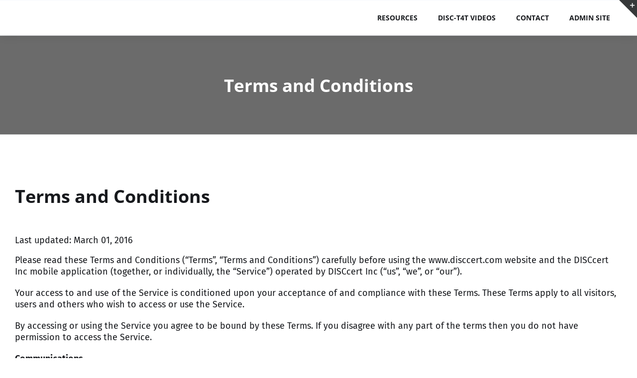

--- FILE ---
content_type: text/html; charset=UTF-8
request_url: https://disccert.net/terms-conditions/
body_size: 19154
content:
<!DOCTYPE html>
<html class="avada-html-layout-wide avada-html-header-position-top" lang="en-US" prefix="og: http://ogp.me/ns# fb: http://ogp.me/ns/fb#">
<head>
	<meta http-equiv="X-UA-Compatible" content="IE=edge" />
	<meta http-equiv="Content-Type" content="text/html; charset=utf-8"/>
	<meta name="viewport" content="width=device-width, initial-scale=1" />
	<title>Terms and Conditions &#8211; DISC Certification</title>
<meta name='robots' content='max-image-preview:large' />
<link rel="alternate" type="application/rss+xml" title="DISC Certification &raquo; Feed" href="https://disccert.net/feed/" />
<link rel="alternate" type="application/rss+xml" title="DISC Certification &raquo; Comments Feed" href="https://disccert.net/comments/feed/" />
					<link rel="shortcut icon" href="https://disccert.net/wp-content/uploads/2018/01/DISCcert-Certified-DISC-Trainer-300x300.png" type="image/x-icon" />
		
					<!-- Apple Touch Icon -->
			<link rel="apple-touch-icon" sizes="180x180" href="https://disccert.net/wp-content/uploads/2018/01/DISCcert-Certified-DISC-Trainer-300x300.png">
		
					<!-- Android Icon -->
			<link rel="icon" sizes="192x192" href="https://disccert.net/wp-content/uploads/2018/01/DISCcert-Certified-DISC-Trainer-300x300.png">
		
					<!-- MS Edge Icon -->
			<meta name="msapplication-TileImage" content="http://disccert.net/wp-content/uploads/2018/01/DISCcert-Certified-DISC-Trainer-300x300.png">
				
		<meta property="og:title" content="Terms and Conditions"/>
		<meta property="og:type" content="article"/>
		<meta property="og:url" content="http://disccert.net/terms-conditions/"/>
		<meta property="og:site_name" content="DISC Certification"/>
		<meta property="og:description" content="Terms and Conditions Last updated: March 01, 2016

Please read these Terms and Conditions (“Terms”, “Terms and Conditions”) carefully before using the www.disccert.com website and the DISCcert Inc mobile application (together, or individually, the “Service”) operated by DISCcert Inc (“us”, “we”, or “our”).

Your access to and use of the Service is conditioned upon your acceptance of"/>

									<meta property="og:image" content="http://disccert.net/wp-content/uploads/2020/02/DISCcert-Certified-DISC-Trainer-100x100.png"/>
							<script type="text/javascript">
window._wpemojiSettings = {"baseUrl":"https:\/\/s.w.org\/images\/core\/emoji\/14.0.0\/72x72\/","ext":".png","svgUrl":"https:\/\/s.w.org\/images\/core\/emoji\/14.0.0\/svg\/","svgExt":".svg","source":{"concatemoji":"http:\/\/disccert.net\/wp-includes\/js\/wp-emoji-release.min.js?ver=6.2.8"}};
/*! This file is auto-generated */
!function(e,a,t){var n,r,o,i=a.createElement("canvas"),p=i.getContext&&i.getContext("2d");function s(e,t){p.clearRect(0,0,i.width,i.height),p.fillText(e,0,0);e=i.toDataURL();return p.clearRect(0,0,i.width,i.height),p.fillText(t,0,0),e===i.toDataURL()}function c(e){var t=a.createElement("script");t.src=e,t.defer=t.type="text/javascript",a.getElementsByTagName("head")[0].appendChild(t)}for(o=Array("flag","emoji"),t.supports={everything:!0,everythingExceptFlag:!0},r=0;r<o.length;r++)t.supports[o[r]]=function(e){if(p&&p.fillText)switch(p.textBaseline="top",p.font="600 32px Arial",e){case"flag":return s("\ud83c\udff3\ufe0f\u200d\u26a7\ufe0f","\ud83c\udff3\ufe0f\u200b\u26a7\ufe0f")?!1:!s("\ud83c\uddfa\ud83c\uddf3","\ud83c\uddfa\u200b\ud83c\uddf3")&&!s("\ud83c\udff4\udb40\udc67\udb40\udc62\udb40\udc65\udb40\udc6e\udb40\udc67\udb40\udc7f","\ud83c\udff4\u200b\udb40\udc67\u200b\udb40\udc62\u200b\udb40\udc65\u200b\udb40\udc6e\u200b\udb40\udc67\u200b\udb40\udc7f");case"emoji":return!s("\ud83e\udef1\ud83c\udffb\u200d\ud83e\udef2\ud83c\udfff","\ud83e\udef1\ud83c\udffb\u200b\ud83e\udef2\ud83c\udfff")}return!1}(o[r]),t.supports.everything=t.supports.everything&&t.supports[o[r]],"flag"!==o[r]&&(t.supports.everythingExceptFlag=t.supports.everythingExceptFlag&&t.supports[o[r]]);t.supports.everythingExceptFlag=t.supports.everythingExceptFlag&&!t.supports.flag,t.DOMReady=!1,t.readyCallback=function(){t.DOMReady=!0},t.supports.everything||(n=function(){t.readyCallback()},a.addEventListener?(a.addEventListener("DOMContentLoaded",n,!1),e.addEventListener("load",n,!1)):(e.attachEvent("onload",n),a.attachEvent("onreadystatechange",function(){"complete"===a.readyState&&t.readyCallback()})),(e=t.source||{}).concatemoji?c(e.concatemoji):e.wpemoji&&e.twemoji&&(c(e.twemoji),c(e.wpemoji)))}(window,document,window._wpemojiSettings);
</script>
<style type="text/css">
img.wp-smiley,
img.emoji {
	display: inline !important;
	border: none !important;
	box-shadow: none !important;
	height: 1em !important;
	width: 1em !important;
	margin: 0 0.07em !important;
	vertical-align: -0.1em !important;
	background: none !important;
	padding: 0 !important;
}
</style>
	<link rel='stylesheet' id='fusion-dynamic-css-css' href="https://disccert.net/wp-content/uploads/fusion-styles/3b33c639849d2d8edf2cb4ca7fc9d8f3.min.css?ver=3.11.0" type='text/css' media='all' />
<script type='text/javascript' src="https://disccert.net/wp-includes/js/jquery/jquery.min.js?ver=3.6.4" id='jquery-core-js'></script>
<script type='text/javascript' src="https://disccert.net/wp-includes/js/jquery/jquery-migrate.min.js?ver=3.4.0" id='jquery-migrate-js'></script>
<link rel="https://api.w.org/" href="https://disccert.net/wp-json/" /><link rel="alternate" type="application/json" href="https://disccert.net/wp-json/wp/v2/pages/7596" /><link rel="EditURI" type="application/rsd+xml" title="RSD" href="https://disccert.net/xmlrpc.php?rsd" />
<link rel="wlwmanifest" type="application/wlwmanifest+xml" href="https://disccert.net/wp-includes/wlwmanifest.xml" />
<meta name="generator" content="WordPress 6.2.8" />
<link rel="canonical" href="https://disccert.net/terms-conditions/" />
<link rel='shortlink' href="https://disccert.net/?p=7596" />
<link rel="alternate" type="application/json+oembed" href="https://disccert.net/wp-json/oembed/1.0/embed?url=http%3A%2F%2Fdisccert.net%2Fterms-conditions%2F" />
<link rel="alternate" type="text/xml+oembed" href="https://disccert.net/wp-json/oembed/1.0/embed?url=http%3A%2F%2Fdisccert.net%2Fterms-conditions%2F&#038;format=xml" />
<style type="text/css" id="css-fb-visibility">@media screen and (max-width: 640px){.fusion-no-small-visibility{display:none !important;}body .sm-text-align-center{text-align:center !important;}body .sm-text-align-left{text-align:left !important;}body .sm-text-align-right{text-align:right !important;}body .sm-flex-align-center{justify-content:center !important;}body .sm-flex-align-flex-start{justify-content:flex-start !important;}body .sm-flex-align-flex-end{justify-content:flex-end !important;}body .sm-mx-auto{margin-left:auto !important;margin-right:auto !important;}body .sm-ml-auto{margin-left:auto !important;}body .sm-mr-auto{margin-right:auto !important;}body .fusion-absolute-position-small{position:absolute;top:auto;width:100%;}.awb-sticky.awb-sticky-small{ position: sticky; top: var(--awb-sticky-offset,0); }}@media screen and (min-width: 641px) and (max-width: 1024px){.fusion-no-medium-visibility{display:none !important;}body .md-text-align-center{text-align:center !important;}body .md-text-align-left{text-align:left !important;}body .md-text-align-right{text-align:right !important;}body .md-flex-align-center{justify-content:center !important;}body .md-flex-align-flex-start{justify-content:flex-start !important;}body .md-flex-align-flex-end{justify-content:flex-end !important;}body .md-mx-auto{margin-left:auto !important;margin-right:auto !important;}body .md-ml-auto{margin-left:auto !important;}body .md-mr-auto{margin-right:auto !important;}body .fusion-absolute-position-medium{position:absolute;top:auto;width:100%;}.awb-sticky.awb-sticky-medium{ position: sticky; top: var(--awb-sticky-offset,0); }}@media screen and (min-width: 1025px){.fusion-no-large-visibility{display:none !important;}body .lg-text-align-center{text-align:center !important;}body .lg-text-align-left{text-align:left !important;}body .lg-text-align-right{text-align:right !important;}body .lg-flex-align-center{justify-content:center !important;}body .lg-flex-align-flex-start{justify-content:flex-start !important;}body .lg-flex-align-flex-end{justify-content:flex-end !important;}body .lg-mx-auto{margin-left:auto !important;margin-right:auto !important;}body .lg-ml-auto{margin-left:auto !important;}body .lg-mr-auto{margin-right:auto !important;}body .fusion-absolute-position-large{position:absolute;top:auto;width:100%;}.awb-sticky.awb-sticky-large{ position: sticky; top: var(--awb-sticky-offset,0); }}</style><link rel="icon" href="https://disccert.net/wp-content/uploads/2018/01/cropped-DISCcert-Certified-DISC-Trainer-300x300-32x32.png" sizes="32x32" />
<link rel="icon" href="https://disccert.net/wp-content/uploads/2018/01/cropped-DISCcert-Certified-DISC-Trainer-300x300-192x192.png" sizes="192x192" />
<link rel="apple-touch-icon" href="https://disccert.net/wp-content/uploads/2018/01/cropped-DISCcert-Certified-DISC-Trainer-300x300-180x180.png" />
<meta name="msapplication-TileImage" content="http://disccert.net/wp-content/uploads/2018/01/cropped-DISCcert-Certified-DISC-Trainer-300x300-270x270.png" />
		<style type="text/css" id="wp-custom-css">
			.fusion-person .person-name  {
    display: block;
    font-weight: bold;
}
a {
    text-decoration: underline;
    color: #333;
}
.fusion-body .fusion-separator.sep-none {
    height: 10px;
    border-color: transparent;
}
body .gform_wrapper h3.gform_title {
    display: none !important;
}

.post-19944 .woocommerce-Tabs-panel--description a, .post-19939 .woocommerce-Tabs-panel--description a {
display: none!important;
}

/* Temporary for Grad */

#menu-main-menu {
	display: none;
}

/* .fusion-header {
	height: 88px!important;
	max-height: 88px!important;
}*/

.fusion-header .fusion-mobile-nav-holder {
display: none;
}

/* End Temp */

#form-hs.hs-form {
	max-width: 750px !important; }

/* Gravity Form Mods */
.ginput_product_price,
.ginput_product_price_label {
	display:none;
}

.gform_wrapper label.gfield_label {
	font-size:18px !important;
}
#gform_69 .textarea.large {
	height:200px !important;
	}
#gform_71 .textarea.large {
	height:200px !important;
}
#gform_73 .textarea.large {
	height:200px !important;
}
#gform_74 .textarea.large {
	height:200px !important;
}
#gform_75 .textarea.large {
	height:200px !important;
}
#countdown {
	margin:0 auto;
	text-align:center;
}

@media screen and (min-width: 1361px) {
  .fusion-countdown { width:65%;
  margin:0px auto;}}

@media only screen and (max-width: 1360px) and (min-width: 1081px)  
{
	.fusion-countdown { width:85%;
  margin:0px auto;}
}

@media screen and (max-width: 890px)  and (min-width: 801px)  
{
.fusion-countdown .fusion-dash{
	padding: 12px 10px !important;}
}

#gform_wrapper_66 .gfield textarea {    height: inherit !important}

/* membership */
#pmpro_levels_table {
    border: 1px solid #eee;
    margin: 0 0 15px;
    text-align: left;
	width: 100%; }

#pmpro_levels_table tr td, th {
    border-top: 1px solid #eee;
	padding: 6px 24px; }

.search-page-search-form, h2 {font-size: 24px !important;
    line-height: 1.3em !important; }

.search-page-search-form, p {font-size: 18px !important;
    line-height: 1.3em !important; }

/*input#wp-submit.button.button-primary,*/
.pmpro_content_message a {
	background-color: #FF0000 !important;
	padding:10px 40px !important;
	font-size:1.1em;
	font-weight:bold;
	color:#fff !important;border-radius: 50px !important;
}

.pmpro-body-level-required .fusion-page-title-bar {
    background-size: cover;
    border-top: solid #FF0000 2px;
    border-bottom: solid #FF0000 2px;
}

a.nobox {
	background-color:transparent !important;
	border:none !important;
	font-weight:normal !important;
	padding:0 !important;
	margin:0 !important;
	text-decoration:underline !important;
}
.ginput_container.ginput_container_textarea textarea.textarea {
    height: unset !important;
}


		</style>
				<script type="text/javascript">
			var doc = document.documentElement;
			doc.setAttribute( 'data-useragent', navigator.userAgent );
		</script>
		<script>
  (function(i,s,o,g,r,a,m){i['GoogleAnalyticsObject']=r;i[r]=i[r]||function(){
  (i[r].q=i[r].q||[]).push(arguments)},i[r].l=1*new Date();a=s.createElement(o),
  m=s.getElementsByTagName(o)[0];a.async=1;a.src=g;m.parentNode.insertBefore(a,m)
  })(window,document,'script','https://www.google-analytics.com/analytics.js','ga');

  ga('create', 'UA-31708954-1', 'auto');
  ga('send', 'pageview');

</script>
	<script src='https://www.google.com/recaptcha/api.js'></script></head>

<body class="page-template-default page page-id-7596 fusion-image-hovers fusion-pagination-sizing fusion-button_type-flat fusion-button_span-no fusion-button_gradient-linear avada-image-rollover-circle-yes avada-image-rollover-yes avada-image-rollover-direction-left fusion-body ltr no-tablet-sticky-header no-mobile-sticky-header no-mobile-slidingbar avada-has-rev-slider-styles fusion-disable-outline fusion-sub-menu-fade mobile-logo-pos-left layout-wide-mode avada-has-boxed-modal-shadow-none layout-scroll-offset-full avada-has-zero-margin-offset-top fusion-top-header menu-text-align-center mobile-menu-design-classic fusion-show-pagination-text fusion-header-layout-v3 avada-responsive avada-footer-fx-none avada-menu-highlight-style-textcolor fusion-search-form-clean fusion-main-menu-search-overlay fusion-avatar-square avada-sticky-shrinkage avada-dropdown-styles avada-blog-layout-medium avada-blog-archive-layout-medium avada-header-shadow-yes avada-menu-icon-position-left avada-has-megamenu-shadow avada-has-mainmenu-dropdown-divider fusion-has-main-nav-icon-circle avada-has-pagetitle-bg-full avada-has-breadcrumb-mobile-hidden avada-has-titlebar-bar_and_content avada-has-slidingbar-widgets avada-has-slidingbar-position-top avada-slidingbar-toggle-style-triangle avada-has-pagination-padding avada-flyout-menu-direction-fade avada-ec-views-v1" data-awb-post-id="7596">

		<a class="skip-link screen-reader-text" href="#content">Skip to content</a>

	<div id="boxed-wrapper">
		
		<div id="wrapper" class="fusion-wrapper">
			<div id="home" style="position:relative;top:-1px;"></div>
							
					
			<header class="fusion-header-wrapper fusion-header-shadow">
				<div class="fusion-header-v3 fusion-logo-alignment fusion-logo-left fusion-sticky-menu- fusion-sticky-logo- fusion-mobile-logo-  fusion-mobile-menu-design-classic">
					
<div class="fusion-secondary-header">
	<div class="fusion-row">
							<div class="fusion-alignright">
				<nav class="fusion-secondary-menu" role="navigation" aria-label="Secondary Menu"></nav><nav class="fusion-mobile-nav-holder fusion-mobile-menu-text-align-left" aria-label="Secondary Mobile Menu"></nav>			</div>
			</div>
</div>
<div class="fusion-header-sticky-height"></div>
<div class="fusion-header">
	<div class="fusion-row">
					<div class="fusion-logo" data-margin-top="5px" data-margin-bottom="5px" data-margin-left="0px" data-margin-right="0px">
			<a class="fusion-logo-link" href="https://disccert.net">

						<!-- standard logo -->
			<img src="https://disccert.net/wp-content/uploads/2020/02/DISCcert-Certified-DISC-Trainer-100x100.png" srcset="http://disccert.net/wp-content/uploads/2020/02/DISCcert-Certified-DISC-Trainer-100x100.png 1x" width="100" height="100" alt="DISC Certification Logo" data-retina_logo_url="" class="fusion-standard-logo" />

			
					</a>
		</div>		<nav class="fusion-main-menu" aria-label="Main Menu"><div class="fusion-overlay-search">		<form role="search" class="searchform fusion-search-form  fusion-search-form-clean" method="get" action="https://disccert.net/">
			<div class="fusion-search-form-content">

				
				<div class="fusion-search-field search-field">
					<label><span class="screen-reader-text">Search for:</span>
													<input type="search" value="" name="s" class="s" placeholder="Search..." required aria-required="true" aria-label="Search..."/>
											</label>
				</div>
				<div class="fusion-search-button search-button">
					<input type="submit" class="fusion-search-submit searchsubmit" aria-label="Search" value="&#xf002;" />
									</div>

				
			</div>


			
		</form>
		<div class="fusion-search-spacer"></div><a href="#" role="button" aria-label="Close Search" class="fusion-close-search"></a></div><ul id="menu-main-menu-2020" class="fusion-menu"><li  id="menu-item-20766"  class="menu-item menu-item-type-custom menu-item-object-custom menu-item-home menu-item-20766"  data-item-id="20766"><a href="https://disccert.net" class="fusion-textcolor-highlight"><span class="menu-text">Resources</span></a></li><li  id="menu-item-20773"  class="menu-item menu-item-type-custom menu-item-object-custom menu-item-20773"  data-item-id="20773"><a href="https://disccert.net/disc-t4t-videos/" class="fusion-textcolor-highlight"><span class="menu-text">DISC-T4T Videos</span></a></li><li  id="menu-item-20767"  class="menu-item menu-item-type-custom menu-item-object-custom menu-item-20767"  data-item-id="20767"><a  href="https://www.disccert.com/contact/" class="fusion-textcolor-highlight"><span class="menu-text">Contact</span></a></li><li  id="menu-item-20768"  class="menu-item menu-item-type-custom menu-item-object-custom menu-item-20768"  data-item-id="20768"><a  href="http://www.disccert.us/account" class="fusion-textcolor-highlight"><span class="menu-text">Admin Site</span></a></li></ul></nav>
<nav class="fusion-mobile-nav-holder fusion-mobile-menu-text-align-left" aria-label="Main Menu Mobile"></nav>

					</div>
</div>
				</div>
				<div class="fusion-clearfix"></div>
			</header>
								
							<div id="sliders-container" class="fusion-slider-visibility">
					</div>
				
					
							
			<section class="avada-page-titlebar-wrapper" aria-label="Page Title Bar">
	<div class="fusion-page-title-bar fusion-page-title-bar-breadcrumbs fusion-page-title-bar-center">
		<div class="fusion-page-title-row">
			<div class="fusion-page-title-wrapper">
				<div class="fusion-page-title-captions">

																							<h1 class="entry-title">Terms and Conditions</h1>

											
																
				</div>

				
			</div>
		</div>
	</div>
</section>

						<main id="main" class="clearfix ">
				<div class="fusion-row" style="">
<section id="content" style="width: 100%;">
					<div id="post-7596" class="post-7596 page type-page status-publish hentry">
			<span class="entry-title rich-snippet-hidden">Terms and Conditions</span><span class="updated rich-snippet-hidden">2017-05-18T20:37:19-07:00</span>
			
			<div class="post-content">
				<div class="fusion-fullwidth fullwidth-box fusion-builder-row-1 nonhundred-percent-fullwidth non-hundred-percent-height-scrolling" style="--awb-border-radius-top-left:0px;--awb-border-radius-top-right:0px;--awb-border-radius-bottom-right:0px;--awb-border-radius-bottom-left:0px;--awb-flex-wrap:wrap;" ><div class="fusion-builder-row fusion-row"><div class="fusion-layout-column fusion_builder_column fusion-builder-column-0 fusion_builder_column_1_1 1_1 fusion-one-full fusion-column-first fusion-column-last" style="--awb-bg-size:cover;"><div class="fusion-column-wrapper fusion-flex-column-wrapper-legacy"><div class="fusion-text fusion-text-1"><div class="fusion-title title fusion-title-1 fusion-title-text fusion-title-size-one"><h1 class="fusion-title-heading title-heading-left fusion-responsive-typography-calculated" style="margin:0;--fontSize:36;line-height:1.4;"><h1>Terms and Conditions</h1>
<p></h1><span class="awb-title-spacer"></span><div class="title-sep-container"><div class="title-sep sep-single sep-solid" style="border-color:#e0dede;"></div></div></div>Last updated: March 01, 2016</p>
<p>Please read these Terms and Conditions (“Terms”, “Terms and Conditions”) carefully before using the www.disccert.com website and the DISCcert Inc mobile application (together, or individually, the “Service”) operated by DISCcert Inc (“us”, “we”, or “our”).</p>
<p>Your access to and use of the Service is conditioned upon your acceptance of and compliance with these Terms. These Terms apply to all visitors, users and others who wish to access or use the Service.</p>
<p>By accessing or using the Service you agree to be bound by these Terms. If you disagree with any part of the terms then you do not have permission to access the Service.</p>
<p><strong>Communications</strong></p>
<p>By creating an Account on our service, you agree to subscribe to newsletters, marketing or promotional materials and other information we may send. However, you may opt out of receiving any, or all, of these communications from us by following the unsubscribe link or instructions provided in any email we send.</p>
<p><strong>Purchases</strong></p>
<p>If you wish to purchase any product or service made available through the Service (“Purchase”), you may be asked to supply certain information relevant to your Purchase including, without limitation, your credit card number, the expiration date of your credit card, your billing address, and your shipping information.</p>
<p>You represent and warrant that: (i) you have the legal right to use any credit card(s) or other payment method(s) in connection with any Purchase; and that (ii) the information you supply to us is true, correct and complete.</p>
<p>The service may employ the use of third party services for the purpose of facilitating payment and the completion of Purchases. By submitting your information, you grant us the right to provide the information to these third parties subject to our Privacy Policy.</p>
<p>We reserve the right to refuse or cancel your order at any time for reasons including but not limited to: product or service availability, errors in the description or price of the product or service, error in your order or other reasons.</p>
<p>We reserve the right to refuse or cancel your order if fraud or an unauthorized or illegal transaction is suspected.</p>
<p><strong>Availability, Errors and Inaccuracies</strong></p>
<p>We are constantly updating product and service offerings on the Service. We may experience delays in updating information on the Service and in our advertising on other web sites. The information found on the Service may contain errors or inaccuracies and may not be complete or current. Products or services may be mispriced, described inaccurately, or unavailable on the Service and we cannot guarantee the accuracy or completeness of any information found on the Service.</p>
<p>We therefore reserve the right to change or update information and to correct errors, inaccuracies, or omissions at any time without prior notice.</p>
<p><strong>Contests, Sweepstakes and Promotions</strong></p>
<p>Any contests, sweepstakes or other promotions (collectively, “Promotions”) made available through the Service may be governed by rules that are separate from these Terms &amp; Conditions. If you participate in any Promotions, please review the applicable rules as well as our Privacy Policy. If the rules for a Promotion conflict with these Terms and Conditions, the Promotion rules will apply.</p>
<p><strong>Subscriptions</strong></p>
<p>Some parts of the Service are billed on a subscription basis (“Subscription(s)”). You will be billed in advance on a recurring and periodic basis (“Billing Cycle”). Billing cycles are set on a annual basis.</p>
<p>At the end of each Billing Cycle, your Subscription will automatically renew under the exact same conditions unless you cancel it or DISCcert Inc cancels it. You may cancel your Subscription renewal either through your online account management page or by contacting DISCcert Inc customer support team.</p>
<p>A valid payment method, including credit card, is required to process the payment for your Subscription. You shall provide DISCcert Inc with accurate and complete billing information including full name, address, state, zip code, telephone number, and a valid payment method information. By submitting such payment information, you automatically authorize DISCcert Inc to charge all Subscription fees incurred through your account to any such payment instruments.</p>
<p>Should automatic billing fail to occur for any reason, DISCcert Inc will issue an electronic invoice indicating that you must proceed manually, within a certain deadline date, with the full payment corresponding to the billing period as indicated on the invoice.</p>
<p><strong>Free Trial</strong></p>
<p>DISCcert Inc may, at its sole discretion, offer a Subscription with a free trial for a limited period of time (“Free Trial”).</p>
<p>You may be required to enter your billing information in order to sign up for the Free Trial.</p>
<p>If you do enter your billing information when signing up for the Free Trial, you will not be charged by DISCcert Inc until the Free Trial has expired. On the last day of the Free Trial period, unless you cancelled your Subscription, you will be automatically charged the applicable Subscription fees for the type of Subscription you have selected.</p>
<p>At any time and without notice, DISCcert Inc reserves the right to (i) modify the terms and conditions of the Free Trial offer, or (ii) cancel such Free Trial offer.</p>
<p><strong>Fee Changes</strong></p>
<p>DISCcert Inc, in its sole discretion and at any time, may modify the Subscription fees for the Subscriptions. Any Subscription fee change will become effective at the end of the then-current Billing Cycle.</p>
<p>DISCcert Inc will provide you with a reasonable prior notice of any change in Subscription fees to give you an opportunity to terminate your Subscription before such change becomes effective.</p>
<p>Your continued use of the Service after the Subscription fee change comes into effect constitutes your agreement to pay the modified Subscription fee amount.</p>
<p><strong>Refunds</strong></p>
<p>Certain refund requests for Subscriptions may be considered by DISCcert Inc on a case-by-case basis and granted in sole discretion of DISCcert Inc.</p>
<p><strong>Content</strong></p>
<p>Our Service allows you to post, link, store, share and otherwise make available certain information, text, graphics, videos, or other material (“Content”). You are responsible for the Content that you post on or through the Service, including its legality, reliability, and appropriateness.</p>
<p>By posting Content on or through the Service, You represent and warrant that: (i) the Content is yours (you own it) and/or you have the right to use it and the right to grant us the rights and license as provided in these Terms, and (ii) that the posting of your Content on or through the Service does not violate the privacy rights, publicity rights, copyrights, contract rights or any other rights of any person or entity. We reserve the right to terminate the account of anyone found to be infringing on a copyright.</p>
<p>You retain any and all of your rights to any Content you submit, post or display on or through the Service and you are responsible for protecting those rights. We take no responsibility and assume no liability for Content you or any third party posts on or through the Service. However, by posting Content using the Service you grant us the right and license to use, modify, publicly perform, publicly display, reproduce, and distribute such Content on and through the Service. You agree that this license includes the right for us to make your Content available to other users of the Service, who may also use your Content subject to these Terms.</p>
<p>DISCcert Inc has the right but not the obligation to monitor and edit all Content provided by users.</p>
<p>In addition, Content found on or through this Service are the property of DISCcert Inc or used with permission. You may not distribute, modify, transmit, reuse, download, repost, copy, or use said Content, whether in whole or in part, for commercial purposes or for personal gain, without express advance written permission from us.</p>
<p><strong>Accounts</strong></p>
<p>When you create an account with us, you guarantee that you are above the age of 18, and that the information you provide us is accurate, complete, and current at all times. Inaccurate, incomplete, or obsolete information may result in the immediate termination of your account on the Service.</p>
<p>You are responsible for maintaining the confidentiality of your account and password, including but not limited to the restriction of access to your computer and/or account. You agree to accept responsibility for any and all activities or actions that occur under your account and/or password, whether your password is with our Service or a third-party service. You must notify us immediately upon becoming aware of any breach of security or unauthorized use of your account.</p>
<p>You may not use as a username the name of another person or entity or that is not lawfully available for use, a name or trademark that is subject to any rights of another person or entity other than you, without appropriate authorization. You may not use as a username any name that is offensive, vulgar or obscene.</p>
<p>We reserve the right to refuse service, terminate accounts, remove or edit content, or cancel orders in our sole discretion.</p>
<p><strong>Copyright Policy</strong></p>
<p>We respect the intellectual property rights of others. It is our policy to respond to any claim that Content posted on the Service infringes on the copyright or other intellectual property rights (“Infringement”) of any person or entity.</p>
<p>If you are a copyright owner, or authorized on behalf of one, and you believe that the copyrighted work has been copied in a way that constitutes copyright infringement, please submit your claim via email to <a href="/cdn-cgi/l/email-protection" class="__cf_email__" data-cfemail="e2808d8c8c8b87a2868b918181879096cc818d8f">[email&#160;protected]</a>, with the subject line: “Copyright Infringement” and include in your claim a detailed description of the alleged Infringement as detailed below, under “DMCA Notice and Procedure for Copyright Infringement Claims”</p>
<p>You may be held accountable for damages (including costs and attorneys’ fees) for misrepresentation or bad-faith claims on the infringement of any Content found on and/or through the Service on your copyright.</p>
<p><strong>DMCA Notice and Procedure for Copyright Infringement Claims</strong></p>
<p>You may submit a notification pursuant to the Digital Millennium Copyright Act (DMCA) by providing our Copyright Agent with the following information in writing (see 17 U.S.C 512(c)(3) for further detail):</p>
<ul>
<li>an electronic or physical signature of the person authorized to act on behalf of the owner of the copyright’s interest;</li>
<li>a description of the copyrighted work that you claim has been infringed, including the URL (i.e., web page address) of the location where the copyrighted work exists or a copy of the copyrighted work;</li>
<li>identification of the URL or other specific location on the Service where the material that you claim is infringing is located;</li>
<li>your address, telephone number, and email address;</li>
<li>a statement by you that you have a good faith belief that the disputed use is not authorized by the copyright owner, its agent, or the law;</li>
<li>a statement by you, made under penalty of perjury, that the above information in your notice is accurate and that you are the copyright owner or authorized to act on the copyright owner’s behalf.</li>
</ul>
<p>You can contact our Copyright Agent via email at <a href="/cdn-cgi/l/email-protection" class="__cf_email__" data-cfemail="7f1d101111161a3f1b160c1c1c1a0d0b511c1012">[email&#160;protected]</a></p>
<p><strong>Intellectual Property</strong><br />
The Service and its original content (excluding Content provided by users), features and functionality are and will remain the exclusive property of DISCcert Inc and its licensors. The Service is protected by copyright, trademark, and other laws of both the United States and foreign countries. Our trademarks and trade dress may not be used in connection with any product or service without the prior written consent of DISCcert Inc.</p>
<p><strong>Links To Other Web Sites</strong></p>
<p>Our Service may contain links to third party web sites or services that are not owned or controlled by DISCcert Inc.</p>
<p>DISCcert Inc has no control over, and assumes no responsibility for the content, privacy policies, or practices of any third party web sites or services. We do not warrant the offerings of any of these entities/individuals or their websites.</p>
<p>You acknowledge and agree that DISCcert Inc shall not be responsible or liable, directly or indirectly, for any damage or loss caused or alleged to be caused by or in connection with use of or reliance on any such content, goods or services available on or through any such third party web sites or services.</p>
<p>We strongly advise you to read the terms and conditions and privacy policies of any third party web sites or services that you visit.</p>
<p><strong>Termination</strong></p>
<p>We may terminate or suspend your account and bar access to the Service immediately, without prior notice or liability, under our sole discretion, for any reason whatsoever and without limitation, including but not limited to a breach of the Terms.</p>
<p>If you wish to terminate your account, you may simply discontinue using the Service.</p>
<p>All provisions of the Terms which by their nature should survive termination shall survive termination, including, without limitation, ownership provisions, warranty disclaimers, indemnity and limitations of liability.</p>
<p><strong>Indemnification</strong></p>
<p>You agree to defend, indemnify and hold harmless DISCcert Inc and its licensee and licensors, and their employees, contractors, agents, officers and directors, from and against any and all claims, damages, obligations, losses, liabilities, costs or debt, and expenses (including but not limited to attorney’s fees), resulting from or arising out of a) your use and access of the Service, by you or any person using your account and password; b) a breach of these Terms, or c) Content posted on the Service.</p>
<p><strong>Limitation Of Liability</strong></p>
<p>In no event shall DISCcert Inc, nor its directors, employees, partners, agents, suppliers, or affiliates, be liable for any indirect, incidental, special, consequential or punitive damages, including without limitation, loss of profits, data, use, goodwill, or other intangible losses, resulting from (i) your access to or use of or inability to access or use the Service; (ii) any conduct or content of any third party on the Service; (iii) any content obtained from the Service; and (iv) unauthorized access, use or alteration of your transmissions or content, whether based on warranty, contract, tort (including negligence) or any other legal theory, whether or not we have been informed of the possibility of such damage, and even if a remedy set forth herein is found to have failed of its essential purpose.</p>
<p><strong>Disclaimer</strong></p>
<p>Your use of the Service is at your sole risk. The Service is provided on an “AS IS” and “AS AVAILABLE” basis. The Service is provided without warranties of any kind, whether express or implied, including, but not limited to, implied warranties of merchantability, fitness for a particular purpose, non-infringement or course of performance.</p>
<p>DISCcert Inc its subsidiaries, affiliates, and its licensors do not warrant that a) the Service will function uninterrupted, secure or available at any particular time or location; b) any errors or defects will be corrected; c) the Service is free of viruses or other harmful components; or d) the results of using the Service will meet your requirements.</p>
<p><strong>Exclusions</strong></p>
<p>Some jurisdictions do not allow the exclusion of certain warranties or the exclusion or limitation of liability for consequential or incidental damages, so the limitations above may not apply to you.</p>
<p><strong>Governing Law</strong></p>
<p>These Terms shall be governed and construed in accordance with the laws of California, United States, without regard to its conflict of law provisions.</p>
<p>Our failure to enforce any right or provision of these Terms will not be considered a waiver of those rights. If any provision of these Terms is held to be invalid or unenforceable by a court, the remaining provisions of these Terms will remain in effect. These Terms constitute the entire agreement between us regarding our Service, and supersede and replace any prior agreements we might have had between us regarding the Service.</p>
<p><strong>Changes</strong></p>
<p>We reserve the right, at our sole discretion, to modify or replace these Terms at any time. If a revision is material we will provide at least 15 days notice prior to any new terms taking effect. What constitutes a material change will be determined at our sole discretion.</p>
<p>By continuing to access or use our Service after any revisions become effective, you agree to be bound by the revised terms. If you do not agree to the new terms, you are no longer authorized to use the Service.</p>
<p><strong>Contact Us</strong></p>
<p>If you have any questions about these Terms, please contact us.</p>
</div><div class="fusion-clearfix"></div></div></div></div></div>
							</div>
																													</div>
	</section>
						
					</div>  <!-- fusion-row -->
				</main>  <!-- #main -->
				
				
								
					
		<div class="fusion-footer">
				
	
	<footer id="footer" class="fusion-footer-copyright-area fusion-footer-copyright-center">
		<div class="fusion-row">
			<div class="fusion-copyright-content">

				<div class="fusion-copyright-notice">
		<div>
		© Copyright 2025 DISCcert Inc. All Rights Reserved | <a href="https://disccert.net/privacy-policy">Privacy Policy</a> | <a href="https://disccert.net/terms-conditions">Terms and Conditions</a>	</div>
</div>
<div class="fusion-social-links-footer">
	<div class="fusion-social-networks boxed-icons"><div class="fusion-social-networks-wrapper"><a class="fusion-social-network-icon fusion-tooltip fusion-twitter awb-icon-twitter" style data-placement="top" data-title="Twitter" data-toggle="tooltip" title="Twitter" href="https://www.twitter.com/disccert" target="_blank" rel="noopener noreferrer"><span class="screen-reader-text">Twitter</span></a><a class="fusion-social-network-icon fusion-tooltip fusion-facebook awb-icon-facebook" style data-placement="top" data-title="Facebook" data-toggle="tooltip" title="Facebook" href="https://www.facebook.com/disccert" target="_blank" rel="noreferrer"><span class="screen-reader-text">Facebook</span></a><a  class="fusion-social-network-icon fusion-tooltip fusion-linkedin awb-icon-linkedin" style data-placement="top" data-title="LinkedIn" data-toggle="tooltip" title="LinkedIn" href="http://www.linkedin.com/in/bonnieburn" target="_blank" rel="noopener noreferrer"><span class="screen-reader-text">LinkedIn</span></a><a class="fusion-social-network-icon fusion-tooltip fusion-youtube awb-icon-youtube" style data-placement="top" data-title="YouTube" data-toggle="tooltip" title="YouTube" href="https://www.youtube.com/DISCcert" target="_blank" rel="noopener noreferrer"><span class="screen-reader-text">YouTube</span></a><a  class="fusion-social-network-icon fusion-tooltip fusion-rss awb-icon-rss" style data-placement="top" data-title="Rss" data-toggle="tooltip" title="Rss" href="http://feeds.feedburner.com/DiscTrainingAndCertification" target="_blank" rel="noopener noreferrer"><span class="screen-reader-text">Rss</span></a></div></div></div>

			</div> <!-- fusion-fusion-copyright-content -->
		</div> <!-- fusion-row -->
	</footer> <!-- #footer -->
		</div> <!-- fusion-footer -->

		
											<div class="fusion-sliding-bar-wrapper">
									<div id="slidingbar-area" class="slidingbar-area fusion-sliding-bar-area fusion-widget-area fusion-sliding-bar-position-top fusion-sliding-bar-text-align-left fusion-sliding-bar-toggle-triangle" data-breakpoint="800" data-toggle="triangle">
					<div class="fusion-sb-toggle-wrapper">
				<a class="fusion-sb-toggle" href="#"><span class="screen-reader-text">Toggle Sliding Bar Area</span></a>
			</div>
		
		<div id="slidingbar" class="fusion-sliding-bar">
						<div class="fusion-row">
								<div class="fusion-columns row fusion-columns-2 columns columns-2">

																														<div class="fusion-column col-lg-6 col-md-6 col-sm-6">
														</div>
																															<div class="fusion-column col-lg-6 col-md-6 col-sm-6">
														</div>
																																																												<div class="fusion-clearfix"></div>
				</div>
			</div>
		</div>
	</div>
							</div>
					
												</div> <!-- wrapper -->
		</div> <!-- #boxed-wrapper -->
				<a class="fusion-one-page-text-link fusion-page-load-link" tabindex="-1" href="#" aria-hidden="true">Page load link</a>

		<div class="avada-footer-scripts">
			<svg xmlns="http://www.w3.org/2000/svg" viewBox="0 0 0 0" width="0" height="0" focusable="false" role="none" style="visibility: hidden; position: absolute; left: -9999px; overflow: hidden;" ><defs><filter id="wp-duotone-dark-grayscale"><feColorMatrix color-interpolation-filters="sRGB" type="matrix" values=" .299 .587 .114 0 0 .299 .587 .114 0 0 .299 .587 .114 0 0 .299 .587 .114 0 0 " /><feComponentTransfer color-interpolation-filters="sRGB" ><feFuncR type="table" tableValues="0 0.49803921568627" /><feFuncG type="table" tableValues="0 0.49803921568627" /><feFuncB type="table" tableValues="0 0.49803921568627" /><feFuncA type="table" tableValues="1 1" /></feComponentTransfer><feComposite in2="SourceGraphic" operator="in" /></filter></defs></svg><svg xmlns="http://www.w3.org/2000/svg" viewBox="0 0 0 0" width="0" height="0" focusable="false" role="none" style="visibility: hidden; position: absolute; left: -9999px; overflow: hidden;" ><defs><filter id="wp-duotone-grayscale"><feColorMatrix color-interpolation-filters="sRGB" type="matrix" values=" .299 .587 .114 0 0 .299 .587 .114 0 0 .299 .587 .114 0 0 .299 .587 .114 0 0 " /><feComponentTransfer color-interpolation-filters="sRGB" ><feFuncR type="table" tableValues="0 1" /><feFuncG type="table" tableValues="0 1" /><feFuncB type="table" tableValues="0 1" /><feFuncA type="table" tableValues="1 1" /></feComponentTransfer><feComposite in2="SourceGraphic" operator="in" /></filter></defs></svg><svg xmlns="http://www.w3.org/2000/svg" viewBox="0 0 0 0" width="0" height="0" focusable="false" role="none" style="visibility: hidden; position: absolute; left: -9999px; overflow: hidden;" ><defs><filter id="wp-duotone-purple-yellow"><feColorMatrix color-interpolation-filters="sRGB" type="matrix" values=" .299 .587 .114 0 0 .299 .587 .114 0 0 .299 .587 .114 0 0 .299 .587 .114 0 0 " /><feComponentTransfer color-interpolation-filters="sRGB" ><feFuncR type="table" tableValues="0.54901960784314 0.98823529411765" /><feFuncG type="table" tableValues="0 1" /><feFuncB type="table" tableValues="0.71764705882353 0.25490196078431" /><feFuncA type="table" tableValues="1 1" /></feComponentTransfer><feComposite in2="SourceGraphic" operator="in" /></filter></defs></svg><svg xmlns="http://www.w3.org/2000/svg" viewBox="0 0 0 0" width="0" height="0" focusable="false" role="none" style="visibility: hidden; position: absolute; left: -9999px; overflow: hidden;" ><defs><filter id="wp-duotone-blue-red"><feColorMatrix color-interpolation-filters="sRGB" type="matrix" values=" .299 .587 .114 0 0 .299 .587 .114 0 0 .299 .587 .114 0 0 .299 .587 .114 0 0 " /><feComponentTransfer color-interpolation-filters="sRGB" ><feFuncR type="table" tableValues="0 1" /><feFuncG type="table" tableValues="0 0.27843137254902" /><feFuncB type="table" tableValues="0.5921568627451 0.27843137254902" /><feFuncA type="table" tableValues="1 1" /></feComponentTransfer><feComposite in2="SourceGraphic" operator="in" /></filter></defs></svg><svg xmlns="http://www.w3.org/2000/svg" viewBox="0 0 0 0" width="0" height="0" focusable="false" role="none" style="visibility: hidden; position: absolute; left: -9999px; overflow: hidden;" ><defs><filter id="wp-duotone-midnight"><feColorMatrix color-interpolation-filters="sRGB" type="matrix" values=" .299 .587 .114 0 0 .299 .587 .114 0 0 .299 .587 .114 0 0 .299 .587 .114 0 0 " /><feComponentTransfer color-interpolation-filters="sRGB" ><feFuncR type="table" tableValues="0 0" /><feFuncG type="table" tableValues="0 0.64705882352941" /><feFuncB type="table" tableValues="0 1" /><feFuncA type="table" tableValues="1 1" /></feComponentTransfer><feComposite in2="SourceGraphic" operator="in" /></filter></defs></svg><svg xmlns="http://www.w3.org/2000/svg" viewBox="0 0 0 0" width="0" height="0" focusable="false" role="none" style="visibility: hidden; position: absolute; left: -9999px; overflow: hidden;" ><defs><filter id="wp-duotone-magenta-yellow"><feColorMatrix color-interpolation-filters="sRGB" type="matrix" values=" .299 .587 .114 0 0 .299 .587 .114 0 0 .299 .587 .114 0 0 .299 .587 .114 0 0 " /><feComponentTransfer color-interpolation-filters="sRGB" ><feFuncR type="table" tableValues="0.78039215686275 1" /><feFuncG type="table" tableValues="0 0.94901960784314" /><feFuncB type="table" tableValues="0.35294117647059 0.47058823529412" /><feFuncA type="table" tableValues="1 1" /></feComponentTransfer><feComposite in2="SourceGraphic" operator="in" /></filter></defs></svg><svg xmlns="http://www.w3.org/2000/svg" viewBox="0 0 0 0" width="0" height="0" focusable="false" role="none" style="visibility: hidden; position: absolute; left: -9999px; overflow: hidden;" ><defs><filter id="wp-duotone-purple-green"><feColorMatrix color-interpolation-filters="sRGB" type="matrix" values=" .299 .587 .114 0 0 .299 .587 .114 0 0 .299 .587 .114 0 0 .299 .587 .114 0 0 " /><feComponentTransfer color-interpolation-filters="sRGB" ><feFuncR type="table" tableValues="0.65098039215686 0.40392156862745" /><feFuncG type="table" tableValues="0 1" /><feFuncB type="table" tableValues="0.44705882352941 0.4" /><feFuncA type="table" tableValues="1 1" /></feComponentTransfer><feComposite in2="SourceGraphic" operator="in" /></filter></defs></svg><svg xmlns="http://www.w3.org/2000/svg" viewBox="0 0 0 0" width="0" height="0" focusable="false" role="none" style="visibility: hidden; position: absolute; left: -9999px; overflow: hidden;" ><defs><filter id="wp-duotone-blue-orange"><feColorMatrix color-interpolation-filters="sRGB" type="matrix" values=" .299 .587 .114 0 0 .299 .587 .114 0 0 .299 .587 .114 0 0 .299 .587 .114 0 0 " /><feComponentTransfer color-interpolation-filters="sRGB" ><feFuncR type="table" tableValues="0.098039215686275 1" /><feFuncG type="table" tableValues="0 0.66274509803922" /><feFuncB type="table" tableValues="0.84705882352941 0.41960784313725" /><feFuncA type="table" tableValues="1 1" /></feComponentTransfer><feComposite in2="SourceGraphic" operator="in" /></filter></defs></svg><script data-cfasync="false" src="/cdn-cgi/scripts/5c5dd728/cloudflare-static/email-decode.min.js"></script><script type="text/javascript">var fusionNavIsCollapsed=function(e){var t,n;window.innerWidth<=e.getAttribute("data-breakpoint")?(e.classList.add("collapse-enabled"),e.classList.remove("awb-menu_desktop"),e.classList.contains("expanded")||(e.setAttribute("aria-expanded","false"),window.dispatchEvent(new Event("fusion-mobile-menu-collapsed",{bubbles:!0,cancelable:!0}))),(n=e.querySelectorAll(".menu-item-has-children.expanded")).length&&n.forEach(function(e){e.querySelector(".awb-menu__open-nav-submenu_mobile").setAttribute("aria-expanded","false")})):(null!==e.querySelector(".menu-item-has-children.expanded .awb-menu__open-nav-submenu_click")&&e.querySelector(".menu-item-has-children.expanded .awb-menu__open-nav-submenu_click").click(),e.classList.remove("collapse-enabled"),e.classList.add("awb-menu_desktop"),e.setAttribute("aria-expanded","true"),null!==e.querySelector(".awb-menu__main-ul")&&e.querySelector(".awb-menu__main-ul").removeAttribute("style")),e.classList.add("no-wrapper-transition"),clearTimeout(t),t=setTimeout(()=>{e.classList.remove("no-wrapper-transition")},400),e.classList.remove("loading")},fusionRunNavIsCollapsed=function(){var e,t=document.querySelectorAll(".awb-menu");for(e=0;e<t.length;e++)fusionNavIsCollapsed(t[e])};function avadaGetScrollBarWidth(){var e,t,n,l=document.createElement("p");return l.style.width="100%",l.style.height="200px",(e=document.createElement("div")).style.position="absolute",e.style.top="0px",e.style.left="0px",e.style.visibility="hidden",e.style.width="200px",e.style.height="150px",e.style.overflow="hidden",e.appendChild(l),document.body.appendChild(e),t=l.offsetWidth,e.style.overflow="scroll",t==(n=l.offsetWidth)&&(n=e.clientWidth),document.body.removeChild(e),jQuery("html").hasClass("awb-scroll")&&10<t-n?10:t-n}fusionRunNavIsCollapsed(),window.addEventListener("fusion-resize-horizontal",fusionRunNavIsCollapsed);</script><!-- Start of Async HubSpot Analytics Code -->
<script type="text/javascript">
(function(d,s,i,r) {
if (d.getElementById(i)){return;}
var n=d.createElement(s),e=d.getElementsByTagName(s)[0];
n.id=i;n.src='//js.hs-analytics.net/analytics/'+(Math.ceil(new Date()/r)*r)+'/6473178.js';
e.parentNode.insertBefore(n, e);
})(document,"script","hs-analytics",300000);
</script>
<!-- End of Async HubSpot Analytics Code -->
<style id='global-styles-inline-css' type='text/css'>
body{--wp--preset--color--black: #000000;--wp--preset--color--cyan-bluish-gray: #abb8c3;--wp--preset--color--white: #ffffff;--wp--preset--color--pale-pink: #f78da7;--wp--preset--color--vivid-red: #cf2e2e;--wp--preset--color--luminous-vivid-orange: #ff6900;--wp--preset--color--luminous-vivid-amber: #fcb900;--wp--preset--color--light-green-cyan: #7bdcb5;--wp--preset--color--vivid-green-cyan: #00d084;--wp--preset--color--pale-cyan-blue: #8ed1fc;--wp--preset--color--vivid-cyan-blue: #0693e3;--wp--preset--color--vivid-purple: #9b51e0;--wp--preset--color--awb-color-1: rgba(255,255,255,1);--wp--preset--color--awb-color-2: rgba(246,246,246,1);--wp--preset--color--awb-color-3: rgba(224,222,222,1);--wp--preset--color--awb-color-4: rgba(96,169,229,1);--wp--preset--color--awb-color-5: rgba(63,124,205,1);--wp--preset--color--awb-color-6: rgba(26,128,182,1);--wp--preset--color--awb-color-7: rgba(51,51,51,1);--wp--preset--color--awb-color-8: rgba(23,25,29,1);--wp--preset--color--awb-color-custom-10: rgba(116,116,116,1);--wp--preset--color--awb-color-custom-11: rgba(235,234,234,1);--wp--preset--color--awb-color-custom-12: rgba(160,206,78,1);--wp--preset--color--awb-color-custom-13: rgba(0,0,0,1);--wp--preset--color--awb-color-custom-14: rgba(140,137,137,1);--wp--preset--color--awb-color-custom-15: rgba(49,208,152,1);--wp--preset--color--awb-color-custom-16: rgba(191,191,191,1);--wp--preset--color--awb-color-custom-17: rgba(221,221,221,1);--wp--preset--color--awb-color-custom-18: rgba(232,232,232,1);--wp--preset--gradient--vivid-cyan-blue-to-vivid-purple: linear-gradient(135deg,rgba(6,147,227,1) 0%,rgb(155,81,224) 100%);--wp--preset--gradient--light-green-cyan-to-vivid-green-cyan: linear-gradient(135deg,rgb(122,220,180) 0%,rgb(0,208,130) 100%);--wp--preset--gradient--luminous-vivid-amber-to-luminous-vivid-orange: linear-gradient(135deg,rgba(252,185,0,1) 0%,rgba(255,105,0,1) 100%);--wp--preset--gradient--luminous-vivid-orange-to-vivid-red: linear-gradient(135deg,rgba(255,105,0,1) 0%,rgb(207,46,46) 100%);--wp--preset--gradient--very-light-gray-to-cyan-bluish-gray: linear-gradient(135deg,rgb(238,238,238) 0%,rgb(169,184,195) 100%);--wp--preset--gradient--cool-to-warm-spectrum: linear-gradient(135deg,rgb(74,234,220) 0%,rgb(151,120,209) 20%,rgb(207,42,186) 40%,rgb(238,44,130) 60%,rgb(251,105,98) 80%,rgb(254,248,76) 100%);--wp--preset--gradient--blush-light-purple: linear-gradient(135deg,rgb(255,206,236) 0%,rgb(152,150,240) 100%);--wp--preset--gradient--blush-bordeaux: linear-gradient(135deg,rgb(254,205,165) 0%,rgb(254,45,45) 50%,rgb(107,0,62) 100%);--wp--preset--gradient--luminous-dusk: linear-gradient(135deg,rgb(255,203,112) 0%,rgb(199,81,192) 50%,rgb(65,88,208) 100%);--wp--preset--gradient--pale-ocean: linear-gradient(135deg,rgb(255,245,203) 0%,rgb(182,227,212) 50%,rgb(51,167,181) 100%);--wp--preset--gradient--electric-grass: linear-gradient(135deg,rgb(202,248,128) 0%,rgb(113,206,126) 100%);--wp--preset--gradient--midnight: linear-gradient(135deg,rgb(2,3,129) 0%,rgb(40,116,252) 100%);--wp--preset--duotone--dark-grayscale: url('#wp-duotone-dark-grayscale');--wp--preset--duotone--grayscale: url('#wp-duotone-grayscale');--wp--preset--duotone--purple-yellow: url('#wp-duotone-purple-yellow');--wp--preset--duotone--blue-red: url('#wp-duotone-blue-red');--wp--preset--duotone--midnight: url('#wp-duotone-midnight');--wp--preset--duotone--magenta-yellow: url('#wp-duotone-magenta-yellow');--wp--preset--duotone--purple-green: url('#wp-duotone-purple-green');--wp--preset--duotone--blue-orange: url('#wp-duotone-blue-orange');--wp--preset--font-size--small: 13.5px;--wp--preset--font-size--medium: 20px;--wp--preset--font-size--large: 27px;--wp--preset--font-size--x-large: 42px;--wp--preset--font-size--normal: 18px;--wp--preset--font-size--xlarge: 36px;--wp--preset--font-size--huge: 54px;--wp--preset--spacing--20: 0.44rem;--wp--preset--spacing--30: 0.67rem;--wp--preset--spacing--40: 1rem;--wp--preset--spacing--50: 1.5rem;--wp--preset--spacing--60: 2.25rem;--wp--preset--spacing--70: 3.38rem;--wp--preset--spacing--80: 5.06rem;--wp--preset--shadow--natural: 6px 6px 9px rgba(0, 0, 0, 0.2);--wp--preset--shadow--deep: 12px 12px 50px rgba(0, 0, 0, 0.4);--wp--preset--shadow--sharp: 6px 6px 0px rgba(0, 0, 0, 0.2);--wp--preset--shadow--outlined: 6px 6px 0px -3px rgba(255, 255, 255, 1), 6px 6px rgba(0, 0, 0, 1);--wp--preset--shadow--crisp: 6px 6px 0px rgba(0, 0, 0, 1);}:where(.is-layout-flex){gap: 0.5em;}body .is-layout-flow > .alignleft{float: left;margin-inline-start: 0;margin-inline-end: 2em;}body .is-layout-flow > .alignright{float: right;margin-inline-start: 2em;margin-inline-end: 0;}body .is-layout-flow > .aligncenter{margin-left: auto !important;margin-right: auto !important;}body .is-layout-constrained > .alignleft{float: left;margin-inline-start: 0;margin-inline-end: 2em;}body .is-layout-constrained > .alignright{float: right;margin-inline-start: 2em;margin-inline-end: 0;}body .is-layout-constrained > .aligncenter{margin-left: auto !important;margin-right: auto !important;}body .is-layout-constrained > :where(:not(.alignleft):not(.alignright):not(.alignfull)){max-width: var(--wp--style--global--content-size);margin-left: auto !important;margin-right: auto !important;}body .is-layout-constrained > .alignwide{max-width: var(--wp--style--global--wide-size);}body .is-layout-flex{display: flex;}body .is-layout-flex{flex-wrap: wrap;align-items: center;}body .is-layout-flex > *{margin: 0;}:where(.wp-block-columns.is-layout-flex){gap: 2em;}.has-black-color{color: var(--wp--preset--color--black) !important;}.has-cyan-bluish-gray-color{color: var(--wp--preset--color--cyan-bluish-gray) !important;}.has-white-color{color: var(--wp--preset--color--white) !important;}.has-pale-pink-color{color: var(--wp--preset--color--pale-pink) !important;}.has-vivid-red-color{color: var(--wp--preset--color--vivid-red) !important;}.has-luminous-vivid-orange-color{color: var(--wp--preset--color--luminous-vivid-orange) !important;}.has-luminous-vivid-amber-color{color: var(--wp--preset--color--luminous-vivid-amber) !important;}.has-light-green-cyan-color{color: var(--wp--preset--color--light-green-cyan) !important;}.has-vivid-green-cyan-color{color: var(--wp--preset--color--vivid-green-cyan) !important;}.has-pale-cyan-blue-color{color: var(--wp--preset--color--pale-cyan-blue) !important;}.has-vivid-cyan-blue-color{color: var(--wp--preset--color--vivid-cyan-blue) !important;}.has-vivid-purple-color{color: var(--wp--preset--color--vivid-purple) !important;}.has-black-background-color{background-color: var(--wp--preset--color--black) !important;}.has-cyan-bluish-gray-background-color{background-color: var(--wp--preset--color--cyan-bluish-gray) !important;}.has-white-background-color{background-color: var(--wp--preset--color--white) !important;}.has-pale-pink-background-color{background-color: var(--wp--preset--color--pale-pink) !important;}.has-vivid-red-background-color{background-color: var(--wp--preset--color--vivid-red) !important;}.has-luminous-vivid-orange-background-color{background-color: var(--wp--preset--color--luminous-vivid-orange) !important;}.has-luminous-vivid-amber-background-color{background-color: var(--wp--preset--color--luminous-vivid-amber) !important;}.has-light-green-cyan-background-color{background-color: var(--wp--preset--color--light-green-cyan) !important;}.has-vivid-green-cyan-background-color{background-color: var(--wp--preset--color--vivid-green-cyan) !important;}.has-pale-cyan-blue-background-color{background-color: var(--wp--preset--color--pale-cyan-blue) !important;}.has-vivid-cyan-blue-background-color{background-color: var(--wp--preset--color--vivid-cyan-blue) !important;}.has-vivid-purple-background-color{background-color: var(--wp--preset--color--vivid-purple) !important;}.has-black-border-color{border-color: var(--wp--preset--color--black) !important;}.has-cyan-bluish-gray-border-color{border-color: var(--wp--preset--color--cyan-bluish-gray) !important;}.has-white-border-color{border-color: var(--wp--preset--color--white) !important;}.has-pale-pink-border-color{border-color: var(--wp--preset--color--pale-pink) !important;}.has-vivid-red-border-color{border-color: var(--wp--preset--color--vivid-red) !important;}.has-luminous-vivid-orange-border-color{border-color: var(--wp--preset--color--luminous-vivid-orange) !important;}.has-luminous-vivid-amber-border-color{border-color: var(--wp--preset--color--luminous-vivid-amber) !important;}.has-light-green-cyan-border-color{border-color: var(--wp--preset--color--light-green-cyan) !important;}.has-vivid-green-cyan-border-color{border-color: var(--wp--preset--color--vivid-green-cyan) !important;}.has-pale-cyan-blue-border-color{border-color: var(--wp--preset--color--pale-cyan-blue) !important;}.has-vivid-cyan-blue-border-color{border-color: var(--wp--preset--color--vivid-cyan-blue) !important;}.has-vivid-purple-border-color{border-color: var(--wp--preset--color--vivid-purple) !important;}.has-vivid-cyan-blue-to-vivid-purple-gradient-background{background: var(--wp--preset--gradient--vivid-cyan-blue-to-vivid-purple) !important;}.has-light-green-cyan-to-vivid-green-cyan-gradient-background{background: var(--wp--preset--gradient--light-green-cyan-to-vivid-green-cyan) !important;}.has-luminous-vivid-amber-to-luminous-vivid-orange-gradient-background{background: var(--wp--preset--gradient--luminous-vivid-amber-to-luminous-vivid-orange) !important;}.has-luminous-vivid-orange-to-vivid-red-gradient-background{background: var(--wp--preset--gradient--luminous-vivid-orange-to-vivid-red) !important;}.has-very-light-gray-to-cyan-bluish-gray-gradient-background{background: var(--wp--preset--gradient--very-light-gray-to-cyan-bluish-gray) !important;}.has-cool-to-warm-spectrum-gradient-background{background: var(--wp--preset--gradient--cool-to-warm-spectrum) !important;}.has-blush-light-purple-gradient-background{background: var(--wp--preset--gradient--blush-light-purple) !important;}.has-blush-bordeaux-gradient-background{background: var(--wp--preset--gradient--blush-bordeaux) !important;}.has-luminous-dusk-gradient-background{background: var(--wp--preset--gradient--luminous-dusk) !important;}.has-pale-ocean-gradient-background{background: var(--wp--preset--gradient--pale-ocean) !important;}.has-electric-grass-gradient-background{background: var(--wp--preset--gradient--electric-grass) !important;}.has-midnight-gradient-background{background: var(--wp--preset--gradient--midnight) !important;}.has-small-font-size{font-size: var(--wp--preset--font-size--small) !important;}.has-medium-font-size{font-size: var(--wp--preset--font-size--medium) !important;}.has-large-font-size{font-size: var(--wp--preset--font-size--large) !important;}.has-x-large-font-size{font-size: var(--wp--preset--font-size--x-large) !important;}
.wp-block-navigation a:where(:not(.wp-element-button)){color: inherit;}
:where(.wp-block-columns.is-layout-flex){gap: 2em;}
.wp-block-pullquote{font-size: 1.5em;line-height: 1.6;}
</style>
<link rel='stylesheet' id='wp-block-library-css' href="https://disccert.net/wp-includes/css/dist/block-library/style.min.css?ver=6.2.8" type='text/css' media='all' />
<style id='wp-block-library-theme-inline-css' type='text/css'>
.wp-block-audio figcaption{color:#555;font-size:13px;text-align:center}.is-dark-theme .wp-block-audio figcaption{color:hsla(0,0%,100%,.65)}.wp-block-audio{margin:0 0 1em}.wp-block-code{border:1px solid #ccc;border-radius:4px;font-family:Menlo,Consolas,monaco,monospace;padding:.8em 1em}.wp-block-embed figcaption{color:#555;font-size:13px;text-align:center}.is-dark-theme .wp-block-embed figcaption{color:hsla(0,0%,100%,.65)}.wp-block-embed{margin:0 0 1em}.blocks-gallery-caption{color:#555;font-size:13px;text-align:center}.is-dark-theme .blocks-gallery-caption{color:hsla(0,0%,100%,.65)}.wp-block-image figcaption{color:#555;font-size:13px;text-align:center}.is-dark-theme .wp-block-image figcaption{color:hsla(0,0%,100%,.65)}.wp-block-image{margin:0 0 1em}.wp-block-pullquote{border-bottom:4px solid;border-top:4px solid;color:currentColor;margin-bottom:1.75em}.wp-block-pullquote cite,.wp-block-pullquote footer,.wp-block-pullquote__citation{color:currentColor;font-size:.8125em;font-style:normal;text-transform:uppercase}.wp-block-quote{border-left:.25em solid;margin:0 0 1.75em;padding-left:1em}.wp-block-quote cite,.wp-block-quote footer{color:currentColor;font-size:.8125em;font-style:normal;position:relative}.wp-block-quote.has-text-align-right{border-left:none;border-right:.25em solid;padding-left:0;padding-right:1em}.wp-block-quote.has-text-align-center{border:none;padding-left:0}.wp-block-quote.is-large,.wp-block-quote.is-style-large,.wp-block-quote.is-style-plain{border:none}.wp-block-search .wp-block-search__label{font-weight:700}.wp-block-search__button{border:1px solid #ccc;padding:.375em .625em}:where(.wp-block-group.has-background){padding:1.25em 2.375em}.wp-block-separator.has-css-opacity{opacity:.4}.wp-block-separator{border:none;border-bottom:2px solid;margin-left:auto;margin-right:auto}.wp-block-separator.has-alpha-channel-opacity{opacity:1}.wp-block-separator:not(.is-style-wide):not(.is-style-dots){width:100px}.wp-block-separator.has-background:not(.is-style-dots){border-bottom:none;height:1px}.wp-block-separator.has-background:not(.is-style-wide):not(.is-style-dots){height:2px}.wp-block-table{margin:0 0 1em}.wp-block-table td,.wp-block-table th{word-break:normal}.wp-block-table figcaption{color:#555;font-size:13px;text-align:center}.is-dark-theme .wp-block-table figcaption{color:hsla(0,0%,100%,.65)}.wp-block-video figcaption{color:#555;font-size:13px;text-align:center}.is-dark-theme .wp-block-video figcaption{color:hsla(0,0%,100%,.65)}.wp-block-video{margin:0 0 1em}.wp-block-template-part.has-background{margin-bottom:0;margin-top:0;padding:1.25em 2.375em}
</style>
<link rel='stylesheet' id='classic-theme-styles-css' href="https://disccert.net/wp-includes/css/classic-themes.min.css?ver=6.2.8" type='text/css' media='all' />
<script type='text/javascript' src="https://disccert.net/wp-content/themes/Avada/includes/lib/assets/min/js/library/cssua.js?ver=2.1.28" id='cssua-js'></script>
<script type='text/javascript' id='fusion-animations-js-extra'>
/* <![CDATA[ */
var fusionAnimationsVars = {"status_css_animations":"desktop"};
/* ]]> */
</script>
<script type='text/javascript' src="https://disccert.net/wp-content/plugins/fusion-builder/assets/js/min/general/fusion-animations.js?ver=3.11.0" id='fusion-animations-js'></script>
<script type='text/javascript' src="https://disccert.net/wp-content/themes/Avada/includes/lib/assets/min/js/general/awb-tabs-widget.js?ver=3.11.0" id='awb-tabs-widget-js'></script>
<script type='text/javascript' src="https://disccert.net/wp-content/themes/Avada/includes/lib/assets/min/js/general/awb-vertical-menu-widget.js?ver=3.11.0" id='awb-vertical-menu-widget-js'></script>
<script type='text/javascript' src="https://disccert.net/wp-content/themes/Avada/includes/lib/assets/min/js/library/modernizr.js?ver=3.3.1" id='modernizr-js'></script>
<script type='text/javascript' id='fusion-js-extra'>
/* <![CDATA[ */
var fusionJSVars = {"visibility_small":"640","visibility_medium":"1024"};
/* ]]> */
</script>
<script type='text/javascript' src="https://disccert.net/wp-content/themes/Avada/includes/lib/assets/min/js/general/fusion.js?ver=3.11.0" id='fusion-js'></script>
<script type='text/javascript' src="https://disccert.net/wp-content/themes/Avada/includes/lib/assets/min/js/library/bootstrap.transition.js?ver=3.3.6" id='bootstrap-transition-js'></script>
<script type='text/javascript' src="https://disccert.net/wp-content/themes/Avada/includes/lib/assets/min/js/library/bootstrap.tooltip.js?ver=3.3.5" id='bootstrap-tooltip-js'></script>
<script type='text/javascript' src="https://disccert.net/wp-content/themes/Avada/includes/lib/assets/min/js/library/jquery.requestAnimationFrame.js?ver=1" id='jquery-request-animation-frame-js'></script>
<script type='text/javascript' src="https://disccert.net/wp-content/themes/Avada/includes/lib/assets/min/js/library/jquery.easing.js?ver=1.3" id='jquery-easing-js'></script>
<script type='text/javascript' src="https://disccert.net/wp-content/themes/Avada/includes/lib/assets/min/js/library/jquery.fitvids.js?ver=1.1" id='jquery-fitvids-js'></script>
<script type='text/javascript' src="https://disccert.net/wp-content/themes/Avada/includes/lib/assets/min/js/library/jquery.flexslider.js?ver=2.7.2" id='jquery-flexslider-js'></script>
<script type='text/javascript' id='jquery-lightbox-js-extra'>
/* <![CDATA[ */
var fusionLightboxVideoVars = {"lightbox_video_width":"1280","lightbox_video_height":"720"};
/* ]]> */
</script>
<script type='text/javascript' src="https://disccert.net/wp-content/themes/Avada/includes/lib/assets/min/js/library/jquery.ilightbox.js?ver=2.2.3" id='jquery-lightbox-js'></script>
<script type='text/javascript' src="https://disccert.net/wp-content/themes/Avada/includes/lib/assets/min/js/library/jquery.mousewheel.js?ver=3.0.6" id='jquery-mousewheel-js'></script>
<script type='text/javascript' src="https://disccert.net/wp-content/themes/Avada/includes/lib/assets/min/js/library/jquery.placeholder.js?ver=2.0.7" id='jquery-placeholder-js'></script>
<script type='text/javascript' src="https://disccert.net/wp-content/themes/Avada/includes/lib/assets/min/js/library/jquery.fade.js?ver=1" id='jquery-fade-js'></script>
<script type='text/javascript' id='fusion-equal-heights-js-extra'>
/* <![CDATA[ */
var fusionEqualHeightVars = {"content_break_point":"800"};
/* ]]> */
</script>
<script type='text/javascript' src="https://disccert.net/wp-content/themes/Avada/includes/lib/assets/min/js/general/fusion-equal-heights.js?ver=1" id='fusion-equal-heights-js'></script>
<script type='text/javascript' src="https://disccert.net/wp-content/themes/Avada/includes/lib/assets/min/js/library/fusion-parallax.js?ver=1" id='fusion-parallax-js'></script>
<script type='text/javascript' id='fusion-video-general-js-extra'>
/* <![CDATA[ */
var fusionVideoGeneralVars = {"status_vimeo":"1","status_yt":"1"};
/* ]]> */
</script>
<script type='text/javascript' src="https://disccert.net/wp-content/themes/Avada/includes/lib/assets/min/js/library/fusion-video-general.js?ver=1" id='fusion-video-general-js'></script>
<script type='text/javascript' id='fusion-video-bg-js-extra'>
/* <![CDATA[ */
var fusionVideoBgVars = {"status_vimeo":"1","status_yt":"1"};
/* ]]> */
</script>
<script type='text/javascript' src="https://disccert.net/wp-content/themes/Avada/includes/lib/assets/min/js/library/fusion-video-bg.js?ver=1" id='fusion-video-bg-js'></script>
<script type='text/javascript' id='fusion-lightbox-js-extra'>
/* <![CDATA[ */
var fusionLightboxVars = {"status_lightbox":"1","lightbox_gallery":"1","lightbox_skin":"metro-white","lightbox_title":"1","lightbox_arrows":"1","lightbox_slideshow_speed":"5000","lightbox_autoplay":"","lightbox_opacity":"0.90","lightbox_desc":"1","lightbox_social":"1","lightbox_social_links":{"facebook":{"source":"https:\/\/www.facebook.com\/sharer.php?u={URL}","text":"Share on Facebook"},"twitter":{"source":"https:\/\/twitter.com\/share?url={URL}","text":"Share on Twitter"},"reddit":{"source":"https:\/\/reddit.com\/submit?url={URL}","text":"Share on Reddit"},"linkedin":{"source":"https:\/\/www.linkedin.com\/shareArticle?mini=true&url={URL}","text":"Share on LinkedIn"},"tumblr":{"source":"https:\/\/www.tumblr.com\/share\/link?url={URL}","text":"Share on Tumblr"},"pinterest":{"source":"https:\/\/pinterest.com\/pin\/create\/button\/?url={URL}","text":"Share on Pinterest"},"mail":{"source":"mailto:?body={URL}","text":"Share by Email"}},"lightbox_deeplinking":"1","lightbox_path":"vertical","lightbox_post_images":"1","lightbox_animation_speed":"normal","l10n":{"close":"Press Esc to close","enterFullscreen":"Enter Fullscreen (Shift+Enter)","exitFullscreen":"Exit Fullscreen (Shift+Enter)","slideShow":"Slideshow","next":"Next","previous":"Previous"}};
/* ]]> */
</script>
<script type='text/javascript' src="https://disccert.net/wp-content/themes/Avada/includes/lib/assets/min/js/general/fusion-lightbox.js?ver=1" id='fusion-lightbox-js'></script>
<script type='text/javascript' src="https://disccert.net/wp-content/themes/Avada/includes/lib/assets/min/js/general/fusion-tooltip.js?ver=1" id='fusion-tooltip-js'></script>
<script type='text/javascript' src="https://disccert.net/wp-content/themes/Avada/includes/lib/assets/min/js/general/fusion-sharing-box.js?ver=1" id='fusion-sharing-box-js'></script>
<script type='text/javascript' src="https://disccert.net/wp-content/themes/Avada/includes/lib/assets/min/js/library/jquery.sticky-kit.js?ver=1.1.2" id='jquery-sticky-kit-js'></script>
<script type='text/javascript' src="https://disccert.net/wp-content/themes/Avada/includes/lib/assets/min/js/library/fusion-youtube.js?ver=2.2.1" id='fusion-youtube-js'></script>
<script type='text/javascript' src="https://disccert.net/wp-content/themes/Avada/includes/lib/assets/min/js/library/vimeoPlayer.js?ver=2.2.1" id='vimeo-player-js'></script>
<script type='text/javascript' src="https://disccert.net/wp-content/themes/Avada/assets/min/js/general/avada-general-footer.js?ver=7.11.0" id='avada-general-footer-js'></script>
<script type='text/javascript' src="https://disccert.net/wp-content/themes/Avada/assets/min/js/general/avada-quantity.js?ver=7.11.0" id='avada-quantity-js'></script>
<script type='text/javascript' src="https://disccert.net/wp-content/themes/Avada/assets/min/js/general/avada-crossfade-images.js?ver=7.11.0" id='avada-crossfade-images-js'></script>
<script type='text/javascript' src="https://disccert.net/wp-content/themes/Avada/assets/min/js/general/avada-select.js?ver=7.11.0" id='avada-select-js'></script>
<script type='text/javascript' src="https://disccert.net/wp-content/themes/Avada/assets/min/js/library/jquery.elasticslider.js?ver=7.11.0" id='jquery-elastic-slider-js'></script>
<script type='text/javascript' id='avada-live-search-js-extra'>
/* <![CDATA[ */
var avadaLiveSearchVars = {"live_search":"1","ajaxurl":"http:\/\/disccert.net\/wp-admin\/admin-ajax.php","no_search_results":"No search results match your query. Please try again","min_char_count":"4","per_page":"100","show_feat_img":"1","display_post_type":"1"};
/* ]]> */
</script>
<script type='text/javascript' src="https://disccert.net/wp-content/themes/Avada/assets/min/js/general/avada-live-search.js?ver=7.11.0" id='avada-live-search-js'></script>
<script type='text/javascript' src="https://disccert.net/wp-content/themes/Avada/includes/lib/assets/min/js/general/fusion-alert.js?ver=6.2.8" id='fusion-alert-js'></script>
<script type='text/javascript' src="https://disccert.net/wp-content/plugins/fusion-builder/assets/js/min/general/awb-off-canvas.js?ver=3.11.0" id='awb-off-canvas-js'></script>
<script type='text/javascript' id='fusion-flexslider-js-extra'>
/* <![CDATA[ */
var fusionFlexSliderVars = {"status_vimeo":"1","slideshow_autoplay":"1","slideshow_speed":"7000","pagination_video_slide":"","status_yt":"1","flex_smoothHeight":"true"};
/* ]]> */
</script>
<script type='text/javascript' src="https://disccert.net/wp-content/themes/Avada/includes/lib/assets/min/js/general/fusion-flexslider.js?ver=6.2.8" id='fusion-flexslider-js'></script>
<script type='text/javascript' src="https://disccert.net/wp-content/plugins/fusion-builder/assets/js/min/general/fusion-column-legacy.js?ver=6.2.8" id='fusion-column-legacy-js'></script>
<script type='text/javascript' src="https://disccert.net/wp-content/plugins/fusion-builder/assets/js/min/library/jquery.textillate.js?ver=3.11.0" id='jquery-title-textillate-js'></script>
<script type='text/javascript' src="https://disccert.net/wp-content/plugins/fusion-builder/assets/js/min/general/fusion-title.js?ver=6.2.8" id='fusion-title-js'></script>
<script type='text/javascript' id='fusion-container-js-extra'>
/* <![CDATA[ */
var fusionContainerVars = {"content_break_point":"800","container_hundred_percent_height_mobile":"0","is_sticky_header_transparent":"0","hundred_percent_scroll_sensitivity":"450"};
/* ]]> */
</script>
<script type='text/javascript' src="https://disccert.net/wp-content/plugins/fusion-builder/assets/js/min/general/fusion-container.js?ver=3.11.0" id='fusion-container-js'></script>
<script type='text/javascript' id='avada-elastic-slider-js-extra'>
/* <![CDATA[ */
var avadaElasticSliderVars = {"tfes_autoplay":"1","tfes_animation":"sides","tfes_interval":"3000","tfes_speed":"800","tfes_width":"150"};
/* ]]> */
</script>
<script type='text/javascript' src="https://disccert.net/wp-content/themes/Avada/assets/min/js/general/avada-elastic-slider.js?ver=7.11.0" id='avada-elastic-slider-js'></script>
<script type='text/javascript' src="https://disccert.net/wp-content/themes/Avada/assets/min/js/general/avada-gravity-forms.js?ver=7.11.0" id='avada-gravity-forms-js'></script>
<script type='text/javascript' id='avada-drop-down-js-extra'>
/* <![CDATA[ */
var avadaSelectVars = {"avada_drop_down":"1"};
/* ]]> */
</script>
<script type='text/javascript' src="https://disccert.net/wp-content/themes/Avada/assets/min/js/general/avada-drop-down.js?ver=7.11.0" id='avada-drop-down-js'></script>
<script type='text/javascript' src="https://disccert.net/wp-content/themes/Avada/assets/min/js/general/avada-sliding-bar.js?ver=7.11.0" id='avada-sliding-bar-js'></script>
<script type='text/javascript' id='avada-to-top-js-extra'>
/* <![CDATA[ */
var avadaToTopVars = {"status_totop":"desktop_and_mobile","totop_position":"right","totop_scroll_down_only":"0"};
/* ]]> */
</script>
<script type='text/javascript' src="https://disccert.net/wp-content/themes/Avada/assets/min/js/general/avada-to-top.js?ver=7.11.0" id='avada-to-top-js'></script>
<script type='text/javascript' id='avada-header-js-extra'>
/* <![CDATA[ */
var avadaHeaderVars = {"header_position":"top","header_sticky":"","header_sticky_type2_layout":"menu_only","header_sticky_shadow":"1","side_header_break_point":"1023","header_sticky_mobile":"","header_sticky_tablet":"","mobile_menu_design":"classic","sticky_header_shrinkage":"1","nav_height":"67","nav_highlight_border":"0","nav_highlight_style":"textcolor","logo_margin_top":"5px","logo_margin_bottom":"5px","layout_mode":"wide","header_padding_top":"1px","header_padding_bottom":"1px","scroll_offset":"full"};
/* ]]> */
</script>
<script type='text/javascript' src="https://disccert.net/wp-content/themes/Avada/assets/min/js/general/avada-header.js?ver=7.11.0" id='avada-header-js'></script>
<script type='text/javascript' id='avada-menu-js-extra'>
/* <![CDATA[ */
var avadaMenuVars = {"site_layout":"wide","header_position":"top","logo_alignment":"left","header_sticky":"","header_sticky_mobile":"","header_sticky_tablet":"","side_header_break_point":"1023","megamenu_base_width":"custom_width","mobile_menu_design":"classic","dropdown_goto":"Go to...","mobile_nav_cart":"Shopping Cart","mobile_submenu_open":"Open submenu of %s","mobile_submenu_close":"Close submenu of %s","submenu_slideout":"1"};
/* ]]> */
</script>
<script type='text/javascript' src="https://disccert.net/wp-content/themes/Avada/assets/min/js/general/avada-menu.js?ver=7.11.0" id='avada-menu-js'></script>
<script type='text/javascript' src="https://disccert.net/wp-content/themes/Avada/assets/min/js/library/bootstrap.scrollspy.js?ver=7.11.0" id='bootstrap-scrollspy-js'></script>
<script type='text/javascript' src="https://disccert.net/wp-content/themes/Avada/assets/min/js/general/avada-scrollspy.js?ver=7.11.0" id='avada-scrollspy-js'></script>
<script type='text/javascript' id='fusion-responsive-typography-js-extra'>
/* <![CDATA[ */
var fusionTypographyVars = {"site_width":"1280px","typography_sensitivity":"0.54","typography_factor":"1.50","elements":"h1, h2, h3, h4, h5, h6"};
/* ]]> */
</script>
<script type='text/javascript' src="https://disccert.net/wp-content/themes/Avada/includes/lib/assets/min/js/general/fusion-responsive-typography.js?ver=3.11.0" id='fusion-responsive-typography-js'></script>
<script type='text/javascript' id='fusion-scroll-to-anchor-js-extra'>
/* <![CDATA[ */
var fusionScrollToAnchorVars = {"content_break_point":"800","container_hundred_percent_height_mobile":"0","hundred_percent_scroll_sensitivity":"450"};
/* ]]> */
</script>
<script type='text/javascript' src="https://disccert.net/wp-content/themes/Avada/includes/lib/assets/min/js/general/fusion-scroll-to-anchor.js?ver=3.11.0" id='fusion-scroll-to-anchor-js'></script>
<script type='text/javascript' src="https://disccert.net/wp-content/themes/Avada/includes/lib/assets/min/js/general/fusion-general-global.js?ver=3.11.0" id='fusion-general-global-js'></script>
<script type='text/javascript' id='fusion-video-js-extra'>
/* <![CDATA[ */
var fusionVideoVars = {"status_vimeo":"1"};
/* ]]> */
</script>
<script type='text/javascript' src="https://disccert.net/wp-content/plugins/fusion-builder/assets/js/min/general/fusion-video.js?ver=3.11.0" id='fusion-video-js'></script>
<script type='text/javascript' src="https://disccert.net/wp-content/plugins/fusion-builder/assets/js/min/general/fusion-column.js?ver=3.11.0" id='fusion-column-js'></script>
				<script type="text/javascript">
				jQuery( document ).ready( function() {
					var ajaxurl = 'http://disccert.net/wp-admin/admin-ajax.php';
					if ( 0 < jQuery( '.fusion-login-nonce' ).length ) {
						jQuery.get( ajaxurl, { 'action': 'fusion_login_nonce' }, function( response ) {
							jQuery( '.fusion-login-nonce' ).html( response );
						});
					}
				});
				</script>
				<!-- OPENTRACKER START -->
<script type="text/javascript" defer="defer" src="//script.opentracker.net/?site=www.disccert.com"></script> 
<!-- OPENTRACKER END -->		</div>

			<section class="to-top-container to-top-right" aria-labelledby="awb-to-top-label">
		<a href="#" id="toTop" class="fusion-top-top-link">
			<span id="awb-to-top-label" class="screen-reader-text">Go to Top</span>
		</a>
	</section>
		<script defer src="https://static.cloudflareinsights.com/beacon.min.js/vcd15cbe7772f49c399c6a5babf22c1241717689176015" integrity="sha512-ZpsOmlRQV6y907TI0dKBHq9Md29nnaEIPlkf84rnaERnq6zvWvPUqr2ft8M1aS28oN72PdrCzSjY4U6VaAw1EQ==" data-cf-beacon='{"version":"2024.11.0","token":"1afce53f9ef94ee5ad410fc071c15e3d","r":1,"server_timing":{"name":{"cfCacheStatus":true,"cfEdge":true,"cfExtPri":true,"cfL4":true,"cfOrigin":true,"cfSpeedBrain":true},"location_startswith":null}}' crossorigin="anonymous"></script>
</body>
</html>


--- FILE ---
content_type: text/plain
request_url: https://www.google-analytics.com/j/collect?v=1&_v=j102&a=635266646&t=pageview&_s=1&dl=https%3A%2F%2Fdisccert.net%2Fterms-conditions%2F&ul=en-us%40posix&dt=Terms%20and%20Conditions%20%E2%80%93%20DISC%20Certification&sr=1280x720&vp=1280x720&_u=IEBAAEABAAAAACAAI~&jid=1106946842&gjid=1315465812&cid=1878256463.1769862597&tid=UA-31708954-1&_gid=1630556119.1769862597&_r=1&_slc=1&z=1377687918
body_size: -450
content:
2,cG-Q635HYE77L